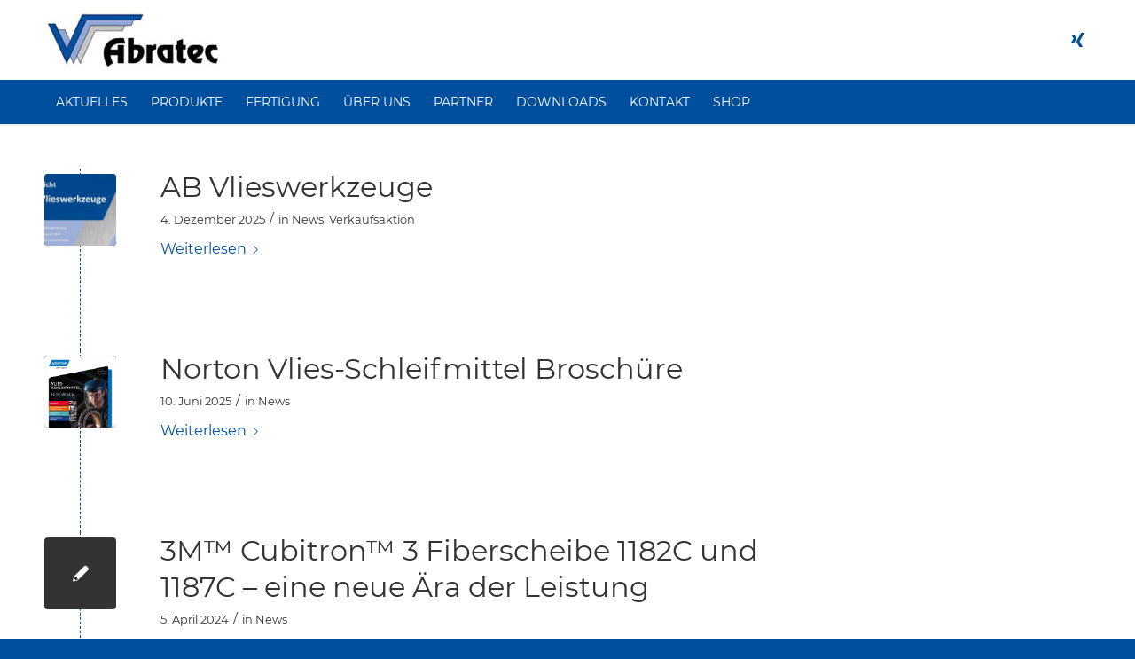

--- FILE ---
content_type: text/html; charset=UTF-8
request_url: http://wp.abratec.de/category/news/
body_size: 15832
content:
<!DOCTYPE html>
<html lang="de" prefix="og: https://ogp.me/ns#" class="html_stretched responsive av-preloader-disabled  html_header_top html_logo_left html_bottom_nav_header html_menu_left html_slim html_header_sticky html_header_shrinking_disabled html_mobile_menu_tablet html_header_searchicon_disabled html_content_align_center html_header_unstick_top_disabled html_header_stretch_disabled html_minimal_header html_minimal_header_shadow html_av-submenu-hidden html_av-submenu-display-click html_av-overlay-side html_av-overlay-side-minimal html_av-submenu-noclone html_entry_id_1220 av-cookies-no-cookie-consent av-no-preview av-default-lightbox html_text_menu_active av-mobile-menu-switch-default">
<head>
<meta charset="UTF-8" />


<!-- mobile setting -->
<meta name="viewport" content="width=device-width, initial-scale=1">

<!-- Scripts/CSS and wp_head hook -->

<!-- Suchmaschinen-Optimierung durch Rank Math PRO - https://rankmath.com/ -->
<title>News Archives | Abratec</title>
<meta name="robots" content="follow, noindex"/>
<meta property="og:locale" content="de_DE" />
<meta property="og:type" content="article" />
<meta property="og:title" content="News Archives | Abratec" />
<meta property="og:url" content="http://wp.abratec.de/category/news/" />
<meta property="og:site_name" content="Schleifen, polieren, entgraten" />
<meta name="twitter:card" content="summary_large_image" />
<meta name="twitter:title" content="News Archives | Abratec" />
<script type="application/ld+json" class="rank-math-schema">{"@context":"https://schema.org","@graph":[{"@type":"Organization","@id":"http://wp.abratec.de/#organization","name":"Abratec GmbH","url":"http://wp.abratec.de"},{"@type":"WebSite","@id":"http://wp.abratec.de/#website","url":"http://wp.abratec.de","name":"Schleifen, polieren, entgraten","publisher":{"@id":"http://wp.abratec.de/#organization"},"inLanguage":"de"},{"@type":"CollectionPage","@id":"http://wp.abratec.de/category/news/#webpage","url":"http://wp.abratec.de/category/news/","name":"News Archives | Abratec","isPartOf":{"@id":"http://wp.abratec.de/#website"},"inLanguage":"de"}]}</script>
<!-- /Rank Math WordPress SEO Plugin -->

<script type="text/javascript">
window._wpemojiSettings = {"baseUrl":"https:\/\/s.w.org\/images\/core\/emoji\/14.0.0\/72x72\/","ext":".png","svgUrl":"https:\/\/s.w.org\/images\/core\/emoji\/14.0.0\/svg\/","svgExt":".svg","source":{"concatemoji":"http:\/\/wp.abratec.de\/wp-includes\/js\/wp-emoji-release.min.js"}};
/*! This file is auto-generated */
!function(i,n){var o,s,e;function c(e){try{var t={supportTests:e,timestamp:(new Date).valueOf()};sessionStorage.setItem(o,JSON.stringify(t))}catch(e){}}function p(e,t,n){e.clearRect(0,0,e.canvas.width,e.canvas.height),e.fillText(t,0,0);var t=new Uint32Array(e.getImageData(0,0,e.canvas.width,e.canvas.height).data),r=(e.clearRect(0,0,e.canvas.width,e.canvas.height),e.fillText(n,0,0),new Uint32Array(e.getImageData(0,0,e.canvas.width,e.canvas.height).data));return t.every(function(e,t){return e===r[t]})}function u(e,t,n){switch(t){case"flag":return n(e,"\ud83c\udff3\ufe0f\u200d\u26a7\ufe0f","\ud83c\udff3\ufe0f\u200b\u26a7\ufe0f")?!1:!n(e,"\ud83c\uddfa\ud83c\uddf3","\ud83c\uddfa\u200b\ud83c\uddf3")&&!n(e,"\ud83c\udff4\udb40\udc67\udb40\udc62\udb40\udc65\udb40\udc6e\udb40\udc67\udb40\udc7f","\ud83c\udff4\u200b\udb40\udc67\u200b\udb40\udc62\u200b\udb40\udc65\u200b\udb40\udc6e\u200b\udb40\udc67\u200b\udb40\udc7f");case"emoji":return!n(e,"\ud83e\udef1\ud83c\udffb\u200d\ud83e\udef2\ud83c\udfff","\ud83e\udef1\ud83c\udffb\u200b\ud83e\udef2\ud83c\udfff")}return!1}function f(e,t,n){var r="undefined"!=typeof WorkerGlobalScope&&self instanceof WorkerGlobalScope?new OffscreenCanvas(300,150):i.createElement("canvas"),a=r.getContext("2d",{willReadFrequently:!0}),o=(a.textBaseline="top",a.font="600 32px Arial",{});return e.forEach(function(e){o[e]=t(a,e,n)}),o}function t(e){var t=i.createElement("script");t.src=e,t.defer=!0,i.head.appendChild(t)}"undefined"!=typeof Promise&&(o="wpEmojiSettingsSupports",s=["flag","emoji"],n.supports={everything:!0,everythingExceptFlag:!0},e=new Promise(function(e){i.addEventListener("DOMContentLoaded",e,{once:!0})}),new Promise(function(t){var n=function(){try{var e=JSON.parse(sessionStorage.getItem(o));if("object"==typeof e&&"number"==typeof e.timestamp&&(new Date).valueOf()<e.timestamp+604800&&"object"==typeof e.supportTests)return e.supportTests}catch(e){}return null}();if(!n){if("undefined"!=typeof Worker&&"undefined"!=typeof OffscreenCanvas&&"undefined"!=typeof URL&&URL.createObjectURL&&"undefined"!=typeof Blob)try{var e="postMessage("+f.toString()+"("+[JSON.stringify(s),u.toString(),p.toString()].join(",")+"));",r=new Blob([e],{type:"text/javascript"}),a=new Worker(URL.createObjectURL(r),{name:"wpTestEmojiSupports"});return void(a.onmessage=function(e){c(n=e.data),a.terminate(),t(n)})}catch(e){}c(n=f(s,u,p))}t(n)}).then(function(e){for(var t in e)n.supports[t]=e[t],n.supports.everything=n.supports.everything&&n.supports[t],"flag"!==t&&(n.supports.everythingExceptFlag=n.supports.everythingExceptFlag&&n.supports[t]);n.supports.everythingExceptFlag=n.supports.everythingExceptFlag&&!n.supports.flag,n.DOMReady=!1,n.readyCallback=function(){n.DOMReady=!0}}).then(function(){return e}).then(function(){var e;n.supports.everything||(n.readyCallback(),(e=n.source||{}).concatemoji?t(e.concatemoji):e.wpemoji&&e.twemoji&&(t(e.twemoji),t(e.wpemoji)))}))}((window,document),window._wpemojiSettings);
</script>
<style type="text/css">
img.wp-smiley,
img.emoji {
	display: inline !important;
	border: none !important;
	box-shadow: none !important;
	height: 1em !important;
	width: 1em !important;
	margin: 0 0.07em !important;
	vertical-align: -0.1em !important;
	background: none !important;
	padding: 0 !important;
}
</style>
	<link rel='stylesheet' id='wp-block-library-css' href='http://wp.abratec.de/wp-includes/css/dist/block-library/style.min.css' type='text/css' media='all' />
<style id='global-styles-inline-css' type='text/css'>
body{--wp--preset--color--black: #000000;--wp--preset--color--cyan-bluish-gray: #abb8c3;--wp--preset--color--white: #ffffff;--wp--preset--color--pale-pink: #f78da7;--wp--preset--color--vivid-red: #cf2e2e;--wp--preset--color--luminous-vivid-orange: #ff6900;--wp--preset--color--luminous-vivid-amber: #fcb900;--wp--preset--color--light-green-cyan: #7bdcb5;--wp--preset--color--vivid-green-cyan: #00d084;--wp--preset--color--pale-cyan-blue: #8ed1fc;--wp--preset--color--vivid-cyan-blue: #0693e3;--wp--preset--color--vivid-purple: #9b51e0;--wp--preset--color--metallic-red: #b02b2c;--wp--preset--color--maximum-yellow-red: #edae44;--wp--preset--color--yellow-sun: #eeee22;--wp--preset--color--palm-leaf: #83a846;--wp--preset--color--aero: #7bb0e7;--wp--preset--color--old-lavender: #745f7e;--wp--preset--color--steel-teal: #5f8789;--wp--preset--color--raspberry-pink: #d65799;--wp--preset--color--medium-turquoise: #4ecac2;--wp--preset--gradient--vivid-cyan-blue-to-vivid-purple: linear-gradient(135deg,rgba(6,147,227,1) 0%,rgb(155,81,224) 100%);--wp--preset--gradient--light-green-cyan-to-vivid-green-cyan: linear-gradient(135deg,rgb(122,220,180) 0%,rgb(0,208,130) 100%);--wp--preset--gradient--luminous-vivid-amber-to-luminous-vivid-orange: linear-gradient(135deg,rgba(252,185,0,1) 0%,rgba(255,105,0,1) 100%);--wp--preset--gradient--luminous-vivid-orange-to-vivid-red: linear-gradient(135deg,rgba(255,105,0,1) 0%,rgb(207,46,46) 100%);--wp--preset--gradient--very-light-gray-to-cyan-bluish-gray: linear-gradient(135deg,rgb(238,238,238) 0%,rgb(169,184,195) 100%);--wp--preset--gradient--cool-to-warm-spectrum: linear-gradient(135deg,rgb(74,234,220) 0%,rgb(151,120,209) 20%,rgb(207,42,186) 40%,rgb(238,44,130) 60%,rgb(251,105,98) 80%,rgb(254,248,76) 100%);--wp--preset--gradient--blush-light-purple: linear-gradient(135deg,rgb(255,206,236) 0%,rgb(152,150,240) 100%);--wp--preset--gradient--blush-bordeaux: linear-gradient(135deg,rgb(254,205,165) 0%,rgb(254,45,45) 50%,rgb(107,0,62) 100%);--wp--preset--gradient--luminous-dusk: linear-gradient(135deg,rgb(255,203,112) 0%,rgb(199,81,192) 50%,rgb(65,88,208) 100%);--wp--preset--gradient--pale-ocean: linear-gradient(135deg,rgb(255,245,203) 0%,rgb(182,227,212) 50%,rgb(51,167,181) 100%);--wp--preset--gradient--electric-grass: linear-gradient(135deg,rgb(202,248,128) 0%,rgb(113,206,126) 100%);--wp--preset--gradient--midnight: linear-gradient(135deg,rgb(2,3,129) 0%,rgb(40,116,252) 100%);--wp--preset--font-size--small: 1rem;--wp--preset--font-size--medium: 1.125rem;--wp--preset--font-size--large: 1.75rem;--wp--preset--font-size--x-large: clamp(1.75rem, 3vw, 2.25rem);--wp--preset--spacing--20: 0.44rem;--wp--preset--spacing--30: 0.67rem;--wp--preset--spacing--40: 1rem;--wp--preset--spacing--50: 1.5rem;--wp--preset--spacing--60: 2.25rem;--wp--preset--spacing--70: 3.38rem;--wp--preset--spacing--80: 5.06rem;--wp--preset--shadow--natural: 6px 6px 9px rgba(0, 0, 0, 0.2);--wp--preset--shadow--deep: 12px 12px 50px rgba(0, 0, 0, 0.4);--wp--preset--shadow--sharp: 6px 6px 0px rgba(0, 0, 0, 0.2);--wp--preset--shadow--outlined: 6px 6px 0px -3px rgba(255, 255, 255, 1), 6px 6px rgba(0, 0, 0, 1);--wp--preset--shadow--crisp: 6px 6px 0px rgba(0, 0, 0, 1);}body { margin: 0;--wp--style--global--content-size: 800px;--wp--style--global--wide-size: 1130px; }.wp-site-blocks > .alignleft { float: left; margin-right: 2em; }.wp-site-blocks > .alignright { float: right; margin-left: 2em; }.wp-site-blocks > .aligncenter { justify-content: center; margin-left: auto; margin-right: auto; }:where(.is-layout-flex){gap: 0.5em;}:where(.is-layout-grid){gap: 0.5em;}body .is-layout-flow > .alignleft{float: left;margin-inline-start: 0;margin-inline-end: 2em;}body .is-layout-flow > .alignright{float: right;margin-inline-start: 2em;margin-inline-end: 0;}body .is-layout-flow > .aligncenter{margin-left: auto !important;margin-right: auto !important;}body .is-layout-constrained > .alignleft{float: left;margin-inline-start: 0;margin-inline-end: 2em;}body .is-layout-constrained > .alignright{float: right;margin-inline-start: 2em;margin-inline-end: 0;}body .is-layout-constrained > .aligncenter{margin-left: auto !important;margin-right: auto !important;}body .is-layout-constrained > :where(:not(.alignleft):not(.alignright):not(.alignfull)){max-width: var(--wp--style--global--content-size);margin-left: auto !important;margin-right: auto !important;}body .is-layout-constrained > .alignwide{max-width: var(--wp--style--global--wide-size);}body .is-layout-flex{display: flex;}body .is-layout-flex{flex-wrap: wrap;align-items: center;}body .is-layout-flex > *{margin: 0;}body .is-layout-grid{display: grid;}body .is-layout-grid > *{margin: 0;}body{padding-top: 0px;padding-right: 0px;padding-bottom: 0px;padding-left: 0px;}a:where(:not(.wp-element-button)){text-decoration: underline;}.wp-element-button, .wp-block-button__link{background-color: #32373c;border-width: 0;color: #fff;font-family: inherit;font-size: inherit;line-height: inherit;padding: calc(0.667em + 2px) calc(1.333em + 2px);text-decoration: none;}.has-black-color{color: var(--wp--preset--color--black) !important;}.has-cyan-bluish-gray-color{color: var(--wp--preset--color--cyan-bluish-gray) !important;}.has-white-color{color: var(--wp--preset--color--white) !important;}.has-pale-pink-color{color: var(--wp--preset--color--pale-pink) !important;}.has-vivid-red-color{color: var(--wp--preset--color--vivid-red) !important;}.has-luminous-vivid-orange-color{color: var(--wp--preset--color--luminous-vivid-orange) !important;}.has-luminous-vivid-amber-color{color: var(--wp--preset--color--luminous-vivid-amber) !important;}.has-light-green-cyan-color{color: var(--wp--preset--color--light-green-cyan) !important;}.has-vivid-green-cyan-color{color: var(--wp--preset--color--vivid-green-cyan) !important;}.has-pale-cyan-blue-color{color: var(--wp--preset--color--pale-cyan-blue) !important;}.has-vivid-cyan-blue-color{color: var(--wp--preset--color--vivid-cyan-blue) !important;}.has-vivid-purple-color{color: var(--wp--preset--color--vivid-purple) !important;}.has-metallic-red-color{color: var(--wp--preset--color--metallic-red) !important;}.has-maximum-yellow-red-color{color: var(--wp--preset--color--maximum-yellow-red) !important;}.has-yellow-sun-color{color: var(--wp--preset--color--yellow-sun) !important;}.has-palm-leaf-color{color: var(--wp--preset--color--palm-leaf) !important;}.has-aero-color{color: var(--wp--preset--color--aero) !important;}.has-old-lavender-color{color: var(--wp--preset--color--old-lavender) !important;}.has-steel-teal-color{color: var(--wp--preset--color--steel-teal) !important;}.has-raspberry-pink-color{color: var(--wp--preset--color--raspberry-pink) !important;}.has-medium-turquoise-color{color: var(--wp--preset--color--medium-turquoise) !important;}.has-black-background-color{background-color: var(--wp--preset--color--black) !important;}.has-cyan-bluish-gray-background-color{background-color: var(--wp--preset--color--cyan-bluish-gray) !important;}.has-white-background-color{background-color: var(--wp--preset--color--white) !important;}.has-pale-pink-background-color{background-color: var(--wp--preset--color--pale-pink) !important;}.has-vivid-red-background-color{background-color: var(--wp--preset--color--vivid-red) !important;}.has-luminous-vivid-orange-background-color{background-color: var(--wp--preset--color--luminous-vivid-orange) !important;}.has-luminous-vivid-amber-background-color{background-color: var(--wp--preset--color--luminous-vivid-amber) !important;}.has-light-green-cyan-background-color{background-color: var(--wp--preset--color--light-green-cyan) !important;}.has-vivid-green-cyan-background-color{background-color: var(--wp--preset--color--vivid-green-cyan) !important;}.has-pale-cyan-blue-background-color{background-color: var(--wp--preset--color--pale-cyan-blue) !important;}.has-vivid-cyan-blue-background-color{background-color: var(--wp--preset--color--vivid-cyan-blue) !important;}.has-vivid-purple-background-color{background-color: var(--wp--preset--color--vivid-purple) !important;}.has-metallic-red-background-color{background-color: var(--wp--preset--color--metallic-red) !important;}.has-maximum-yellow-red-background-color{background-color: var(--wp--preset--color--maximum-yellow-red) !important;}.has-yellow-sun-background-color{background-color: var(--wp--preset--color--yellow-sun) !important;}.has-palm-leaf-background-color{background-color: var(--wp--preset--color--palm-leaf) !important;}.has-aero-background-color{background-color: var(--wp--preset--color--aero) !important;}.has-old-lavender-background-color{background-color: var(--wp--preset--color--old-lavender) !important;}.has-steel-teal-background-color{background-color: var(--wp--preset--color--steel-teal) !important;}.has-raspberry-pink-background-color{background-color: var(--wp--preset--color--raspberry-pink) !important;}.has-medium-turquoise-background-color{background-color: var(--wp--preset--color--medium-turquoise) !important;}.has-black-border-color{border-color: var(--wp--preset--color--black) !important;}.has-cyan-bluish-gray-border-color{border-color: var(--wp--preset--color--cyan-bluish-gray) !important;}.has-white-border-color{border-color: var(--wp--preset--color--white) !important;}.has-pale-pink-border-color{border-color: var(--wp--preset--color--pale-pink) !important;}.has-vivid-red-border-color{border-color: var(--wp--preset--color--vivid-red) !important;}.has-luminous-vivid-orange-border-color{border-color: var(--wp--preset--color--luminous-vivid-orange) !important;}.has-luminous-vivid-amber-border-color{border-color: var(--wp--preset--color--luminous-vivid-amber) !important;}.has-light-green-cyan-border-color{border-color: var(--wp--preset--color--light-green-cyan) !important;}.has-vivid-green-cyan-border-color{border-color: var(--wp--preset--color--vivid-green-cyan) !important;}.has-pale-cyan-blue-border-color{border-color: var(--wp--preset--color--pale-cyan-blue) !important;}.has-vivid-cyan-blue-border-color{border-color: var(--wp--preset--color--vivid-cyan-blue) !important;}.has-vivid-purple-border-color{border-color: var(--wp--preset--color--vivid-purple) !important;}.has-metallic-red-border-color{border-color: var(--wp--preset--color--metallic-red) !important;}.has-maximum-yellow-red-border-color{border-color: var(--wp--preset--color--maximum-yellow-red) !important;}.has-yellow-sun-border-color{border-color: var(--wp--preset--color--yellow-sun) !important;}.has-palm-leaf-border-color{border-color: var(--wp--preset--color--palm-leaf) !important;}.has-aero-border-color{border-color: var(--wp--preset--color--aero) !important;}.has-old-lavender-border-color{border-color: var(--wp--preset--color--old-lavender) !important;}.has-steel-teal-border-color{border-color: var(--wp--preset--color--steel-teal) !important;}.has-raspberry-pink-border-color{border-color: var(--wp--preset--color--raspberry-pink) !important;}.has-medium-turquoise-border-color{border-color: var(--wp--preset--color--medium-turquoise) !important;}.has-vivid-cyan-blue-to-vivid-purple-gradient-background{background: var(--wp--preset--gradient--vivid-cyan-blue-to-vivid-purple) !important;}.has-light-green-cyan-to-vivid-green-cyan-gradient-background{background: var(--wp--preset--gradient--light-green-cyan-to-vivid-green-cyan) !important;}.has-luminous-vivid-amber-to-luminous-vivid-orange-gradient-background{background: var(--wp--preset--gradient--luminous-vivid-amber-to-luminous-vivid-orange) !important;}.has-luminous-vivid-orange-to-vivid-red-gradient-background{background: var(--wp--preset--gradient--luminous-vivid-orange-to-vivid-red) !important;}.has-very-light-gray-to-cyan-bluish-gray-gradient-background{background: var(--wp--preset--gradient--very-light-gray-to-cyan-bluish-gray) !important;}.has-cool-to-warm-spectrum-gradient-background{background: var(--wp--preset--gradient--cool-to-warm-spectrum) !important;}.has-blush-light-purple-gradient-background{background: var(--wp--preset--gradient--blush-light-purple) !important;}.has-blush-bordeaux-gradient-background{background: var(--wp--preset--gradient--blush-bordeaux) !important;}.has-luminous-dusk-gradient-background{background: var(--wp--preset--gradient--luminous-dusk) !important;}.has-pale-ocean-gradient-background{background: var(--wp--preset--gradient--pale-ocean) !important;}.has-electric-grass-gradient-background{background: var(--wp--preset--gradient--electric-grass) !important;}.has-midnight-gradient-background{background: var(--wp--preset--gradient--midnight) !important;}.has-small-font-size{font-size: var(--wp--preset--font-size--small) !important;}.has-medium-font-size{font-size: var(--wp--preset--font-size--medium) !important;}.has-large-font-size{font-size: var(--wp--preset--font-size--large) !important;}.has-x-large-font-size{font-size: var(--wp--preset--font-size--x-large) !important;}
.wp-block-navigation a:where(:not(.wp-element-button)){color: inherit;}
:where(.wp-block-post-template.is-layout-flex){gap: 1.25em;}:where(.wp-block-post-template.is-layout-grid){gap: 1.25em;}
:where(.wp-block-columns.is-layout-flex){gap: 2em;}:where(.wp-block-columns.is-layout-grid){gap: 2em;}
.wp-block-pullquote{font-size: 1.5em;line-height: 1.6;}
</style>
<link rel='stylesheet' id='wpa-css-css' href='http://wp.abratec.de/dm-wp-content/plugins/honeypot/includes/css/wpa.css' type='text/css' media='all' />
<link rel='stylesheet' id='mediaelement-css' href='http://wp.abratec.de/wp-includes/js/mediaelement/mediaelementplayer-legacy.min.css' type='text/css' media='all' />
<link rel='stylesheet' id='wp-mediaelement-css' href='http://wp.abratec.de/wp-includes/js/mediaelement/wp-mediaelement.min.css' type='text/css' media='all' />
<link rel='stylesheet' id='avia-merged-styles-css' href='http://wp.abratec.de/dm-wp-content/uploads/dynamic_avia/avia-merged-styles-cbfa75aa5e04f827733dca8e12835af5---650046493974f.css' type='text/css' media='all' />
<link rel='stylesheet' id='avia-single-post-1220-css' href='http://wp.abratec.de/dm-wp-content/uploads/dynamic_avia/avia_posts_css/post-1220.css' type='text/css' media='all' />
<script type='text/javascript' src='http://wp.abratec.de/wp-includes/js/jquery/jquery.min.js' id='jquery-core-js'></script>
<script type='text/javascript' src='http://wp.abratec.de/wp-includes/js/jquery/jquery-migrate.min.js' id='jquery-migrate-js'></script>
<script type='text/javascript' src='http://wp.abratec.de/dm-wp-content/uploads/dynamic_avia/avia-head-scripts-2d35dc1f0ddb674ad90027fca872df78---6500464944e93.js' id='avia-head-scripts-js'></script>
<link rel="https://api.w.org/" href="http://wp.abratec.de/wp-json/" /><link rel="alternate" type="application/json" href="http://wp.abratec.de/wp-json/wp/v2/categories/2" /><link rel="profile" href="http://gmpg.org/xfn/11" />
<link rel="alternate" type="application/rss+xml" title="Abratec RSS2 Feed" href="http://wp.abratec.de/feed/" />
<link rel="pingback" href="http://wp.abratec.de/xmlrpc.php" />
<!--[if lt IE 9]><script src="http://wp.abratec.de/dm-wp-content/themes/enfold/js/html5shiv.js"></script><![endif]-->
<link rel="icon" href="/dm-wp-content/uploads/favicon-32x32-1.png" type="image/png">

<!-- To speed up the rendering and to display the site as fast as possible to the user we include some styles and scripts for above the fold content inline -->
<script type="text/javascript">'use strict';var avia_is_mobile=!1;if(/Android|webOS|iPhone|iPad|iPod|BlackBerry|IEMobile|Opera Mini/i.test(navigator.userAgent)&&'ontouchstart' in document.documentElement){avia_is_mobile=!0;document.documentElement.className+=' avia_mobile '}
else{document.documentElement.className+=' avia_desktop '};document.documentElement.className+=' js_active ';(function(){var e=['-webkit-','-moz-','-ms-',''],n='',o=!1,a=!1;for(var t in e){if(e[t]+'transform' in document.documentElement.style){o=!0;n=e[t]+'transform'};if(e[t]+'perspective' in document.documentElement.style){a=!0}};if(o){document.documentElement.className+=' avia_transform '};if(a){document.documentElement.className+=' avia_transform3d '};if(typeof document.getElementsByClassName=='function'&&typeof document.documentElement.getBoundingClientRect=='function'&&avia_is_mobile==!1){if(n&&window.innerHeight>0){setTimeout(function(){var e=0,o={},a=0,t=document.getElementsByClassName('av-parallax'),i=window.pageYOffset||document.documentElement.scrollTop;for(e=0;e<t.length;e++){t[e].style.top='0px';o=t[e].getBoundingClientRect();a=Math.ceil((window.innerHeight+i-o.top)*0.3);t[e].style[n]='translate(0px, '+a+'px)';t[e].style.top='auto';t[e].className+=' enabled-parallax '}},50)}}})();</script><style type="text/css">
		@font-face {font-family: 'entypo-fontello'; font-weight: normal; font-style: normal; font-display: auto;
		src: url('http://wp.abratec.de/dm-wp-content/themes/enfold/config-templatebuilder/avia-template-builder/assets/fonts/entypo-fontello.woff2') format('woff2'),
		url('http://wp.abratec.de/dm-wp-content/themes/enfold/config-templatebuilder/avia-template-builder/assets/fonts/entypo-fontello.woff') format('woff'),
		url('http://wp.abratec.de/dm-wp-content/themes/enfold/config-templatebuilder/avia-template-builder/assets/fonts/entypo-fontello.ttf') format('truetype'),
		url('http://wp.abratec.de/dm-wp-content/themes/enfold/config-templatebuilder/avia-template-builder/assets/fonts/entypo-fontello.svg#entypo-fontello') format('svg'),
		url('http://wp.abratec.de/dm-wp-content/themes/enfold/config-templatebuilder/avia-template-builder/assets/fonts/entypo-fontello.eot'),
		url('http://wp.abratec.de/dm-wp-content/themes/enfold/config-templatebuilder/avia-template-builder/assets/fonts/entypo-fontello.eot?#iefix') format('embedded-opentype');
		} #top .avia-font-entypo-fontello, body .avia-font-entypo-fontello, html body [data-av_iconfont='entypo-fontello']:before{ font-family: 'entypo-fontello'; }
		</style>
</head>

<body id="top" class="archive category category-news category-2 stretched no_sidebar_border rtl_columns av-curtain-numeric montserrat-custom montserrat  avia-responsive-images-support" itemscope="itemscope" itemtype="https://schema.org/WebPage" >

	
	<div id='wrap_all'>

	
<header id='header' class='all_colors header_color light_bg_color  av_header_top av_logo_left av_bottom_nav_header av_menu_left av_slim av_header_sticky av_header_shrinking_disabled av_header_stretch_disabled av_mobile_menu_tablet av_header_searchicon_disabled av_header_unstick_top_disabled av_minimal_header av_minimal_header_shadow av_header_border_disabled' data-av_shrink_factor='50' role="banner" itemscope="itemscope" itemtype="https://schema.org/WPHeader" >

		<div  id='header_main' class='container_wrap container_wrap_logo'>

        <div class='container av-logo-container'><div class='inner-container'><span class='logo avia-standard-logo'><a href='http://wp.abratec.de/' class='' aria-label='Abratec' ><img src="/dm-wp-content/uploads/abratec_logo.jpg" height="100" width="300" alt='Abratec' title='' /></a></span><ul class='noLightbox social_bookmarks icon_count_1'><li class='social_bookmarks_xing av-social-link-xing social_icon_1'><a target="_blank" aria-label="Link zu Xing" href='https://www.xing.com/pages/abratecgmbh' aria-hidden='false' data-av_icon='' data-av_iconfont='entypo-fontello' title='Xing' rel="noopener"><span class='avia_hidden_link_text'>Xing</span></a></li></ul></div></div><div id='header_main_alternate' class='container_wrap'><div class='container'><nav class='main_menu' data-selectname='Seite auswählen'  role="navigation" itemscope="itemscope" itemtype="https://schema.org/SiteNavigationElement" ><div class="avia-menu av-main-nav-wrap"><ul role="menu" class="menu av-main-nav" id="avia-menu"><li role="menuitem" id="menu-item-117" class="menu-item menu-item-type-post_type menu-item-object-page menu-item-has-children menu-item-top-level menu-item-top-level-1"><a href="/aktuelles/" itemprop="url" tabindex="0"><span class="avia-bullet"></span><span class="avia-menu-text">Aktuelles</span><span class="avia-menu-fx"><span class="avia-arrow-wrap"><span class="avia-arrow"></span></span></span></a>


<ul class="sub-menu">
	<li role="menuitem" id="menu-item-223" class="menu-item menu-item-type-post_type menu-item-object-page"><a href="/aktuelles/aktionen/" itemprop="url" tabindex="0"><span class="avia-bullet"></span><span class="avia-menu-text">Aktionen</span></a></li>
	<li role="menuitem" id="menu-item-222" class="menu-item menu-item-type-post_type menu-item-object-page"><a href="/aktuelles/neuheiten/" itemprop="url" tabindex="0"><span class="avia-bullet"></span><span class="avia-menu-text">Neuheiten</span></a></li>
	<li role="menuitem" id="menu-item-221" class="menu-item menu-item-type-post_type menu-item-object-page"><a href="/aktuelles/unternehmensnews/" itemprop="url" tabindex="0"><span class="avia-bullet"></span><span class="avia-menu-text">Unternehmensnews</span></a></li>
</ul>
</li>
<li role="menuitem" id="menu-item-431" class="menu-item menu-item-type-custom menu-item-object-custom menu-item-has-children menu-item-top-level menu-item-top-level-2"><a href="#" itemprop="url" tabindex="0"><span class="avia-bullet"></span><span class="avia-menu-text">Produkte</span><span class="avia-menu-fx"><span class="avia-arrow-wrap"><span class="avia-arrow"></span></span></span></a>


<ul class="sub-menu">
	<li role="menuitem" id="menu-item-109" class="menu-item menu-item-type-post_type menu-item-object-page"><a href="/produkte/schleifbaender/" itemprop="url" tabindex="0"><span class="avia-bullet"></span><span class="avia-menu-text">Schleifbänder</span></a></li>
	<li role="menuitem" id="menu-item-108" class="menu-item menu-item-type-post_type menu-item-object-page"><a href="/produkte/schaftwerkzeuge/" itemprop="url" tabindex="0"><span class="avia-bullet"></span><span class="avia-menu-text">Schaftwerkzeuge</span></a></li>
	<li role="menuitem" id="menu-item-107" class="menu-item menu-item-type-post_type menu-item-object-page"><a href="/produkte/maschinen-und-zubehoer/" itemprop="url" tabindex="0"><span class="avia-bullet"></span><span class="avia-menu-text">Maschinen und Zubehör</span></a></li>
	<li role="menuitem" id="menu-item-106" class="menu-item menu-item-type-post_type menu-item-object-page"><a href="/produkte/klettscheiben/" itemprop="url" tabindex="0"><span class="avia-bullet"></span><span class="avia-menu-text">Klettscheiben</span></a></li>
	<li role="menuitem" id="menu-item-105" class="menu-item menu-item-type-post_type menu-item-object-page"><a href="/produkte/winkelschleiferprodukte/" itemprop="url" tabindex="0"><span class="avia-bullet"></span><span class="avia-menu-text">Winkelschleiferprodukte</span></a></li>
	<li role="menuitem" id="menu-item-104" class="menu-item menu-item-type-post_type menu-item-object-page"><a href="/produkte/schleif-und-polierraeder/" itemprop="url" tabindex="0"><span class="avia-bullet"></span><span class="avia-menu-text">Schleif- und Polierräder</span></a></li>
	<li role="menuitem" id="menu-item-103" class="menu-item menu-item-type-post_type menu-item-object-page"><a href="/produkte/handwerkzeuge/" itemprop="url" tabindex="0"><span class="avia-bullet"></span><span class="avia-menu-text">Handwerkzeuge</span></a></li>
	<li role="menuitem" id="menu-item-181" class="menu-item menu-item-type-post_type menu-item-object-page"><a href="/produkte/individuelle-fertigung/" itemprop="url" tabindex="0"><span class="avia-bullet"></span><span class="avia-menu-text">Individuelle Fertigung</span></a></li>
</ul>
</li>
<li role="menuitem" id="menu-item-549" class="menu-item menu-item-type-custom menu-item-object-custom menu-item-has-children menu-item-top-level menu-item-top-level-3"><a href="#" itemprop="url" tabindex="0"><span class="avia-bullet"></span><span class="avia-menu-text">Fertigung</span><span class="avia-menu-fx"><span class="avia-arrow-wrap"><span class="avia-arrow"></span></span></span></a>


<ul class="sub-menu">
	<li role="menuitem" id="menu-item-548" class="menu-item menu-item-type-post_type menu-item-object-page"><a href="/fertigung/schleifband-vliesband-konfektion/" itemprop="url" tabindex="0"><span class="avia-bullet"></span><span class="avia-menu-text">Schleifband / Vliesband Konfektion</span></a></li>
	<li role="menuitem" id="menu-item-547" class="menu-item menu-item-type-post_type menu-item-object-page"><a href="/fertigung/kaschieren-laminieren-von-schleifwerkzeugen/" itemprop="url" tabindex="0"><span class="avia-bullet"></span><span class="avia-menu-text">Kaschieren / Laminieren von Schleifwerkzeugen</span></a></li>
	<li role="menuitem" id="menu-item-546" class="menu-item menu-item-type-post_type menu-item-object-page"><a href="/fertigung/stanzen/" itemprop="url" tabindex="0"><span class="avia-bullet"></span><span class="avia-menu-text">Stanzen</span></a></li>
	<li role="menuitem" id="menu-item-545" class="menu-item menu-item-type-post_type menu-item-object-page"><a href="/fertigung/herstellung-von-schnellwechselscheiben/" itemprop="url" tabindex="0"><span class="avia-bullet"></span><span class="avia-menu-text">Herstellung von Schnellwechselscheiben</span></a></li>
</ul>
</li>
<li role="menuitem" id="menu-item-589" class="menu-item menu-item-type-post_type menu-item-object-page menu-item-top-level menu-item-top-level-4"><a href="/580-2/" itemprop="url" tabindex="0"><span class="avia-bullet"></span><span class="avia-menu-text">Über uns</span><span class="avia-menu-fx"><span class="avia-arrow-wrap"><span class="avia-arrow"></span></span></span></a></li>
<li role="menuitem" id="menu-item-207" class="menu-item menu-item-type-post_type menu-item-object-page menu-item-top-level menu-item-top-level-5"><a href="/partner/" itemprop="url" tabindex="0"><span class="avia-bullet"></span><span class="avia-menu-text">Partner</span><span class="avia-menu-fx"><span class="avia-arrow-wrap"><span class="avia-arrow"></span></span></span></a></li>
<li role="menuitem" id="menu-item-211" class="menu-item menu-item-type-post_type menu-item-object-page menu-item-top-level menu-item-top-level-6"><a href="/downloads/" itemprop="url" tabindex="0"><span class="avia-bullet"></span><span class="avia-menu-text">Downloads</span><span class="avia-menu-fx"><span class="avia-arrow-wrap"><span class="avia-arrow"></span></span></span></a></li>
<li role="menuitem" id="menu-item-118" class="menu-item menu-item-type-post_type menu-item-object-page menu-item-top-level menu-item-top-level-7"><a href="/kontakt/" itemprop="url" tabindex="0"><span class="avia-bullet"></span><span class="avia-menu-text">Kontakt</span><span class="avia-menu-fx"><span class="avia-arrow-wrap"><span class="avia-arrow"></span></span></span></a></li>
<li role="menuitem" id="menu-item-129" class="menu-item menu-item-type-custom menu-item-object-custom menu-item-top-level menu-item-top-level-8"><a target="_blank" href="https://shop.abratec.de/" itemprop="url" tabindex="0" rel="noopener"><span class="avia-bullet"></span><span class="avia-menu-text">Shop</span><span class="avia-menu-fx"><span class="avia-arrow-wrap"><span class="avia-arrow"></span></span></span></a></li>
<li class="av-burger-menu-main menu-item-avia-special av-small-burger-icon" role="menuitem">
	        			<a href="#" aria-label="Menü" aria-hidden="false">
							<span class="av-hamburger av-hamburger--spin av-js-hamburger">
								<span class="av-hamburger-box">
						          <span class="av-hamburger-inner"></span>
						          <strong>Menü</strong>
								</span>
							</span>
							<span class="avia_hidden_link_text">Menü</span>
						</a>
	        		   </li></ul></div></nav></div> </div> 
		<!-- end container_wrap-->
		</div>
<div class="header_bg"></div>
<!-- end header -->
</header>

	<div id='main' class='all_colors' data-scroll-offset='88'>

	
		<div class='container_wrap container_wrap_first main_color sidebar_right'>

			<div class='container template-blog '>

				<main class='content av-content-small alpha units'  role="main" itemprop="mainContentOfPage" itemscope="itemscope" itemtype="https://schema.org/Blog" >

					<article class="post-entry post-entry-type-standard post-entry-1220 post-loop-1 post-parity-odd single-small with-slider post-1220 post type-post status-publish format-standard has-post-thumbnail hentry category-news category-verkaufsaktion"  itemscope="itemscope" itemtype="https://schema.org/BlogPosting" itemprop="blogPost" ><div class="blog-meta"><a href='/ab-vlieswerkzeuge/' class='small-preview'  title="Seite 1 Slider"   itemprop="image" itemscope="itemscope" itemtype="https://schema.org/ImageObject" ><img width="180" height="180" src="/dm-wp-content/uploads/Seite-1-Slider-180x180.jpg" class="wp-image-1246 avia-img-lazy-loading-1246 attachment-square size-square wp-post-image" alt="" decoding="async" srcset="http://wp.abratec.de/dm-wp-content/uploads/Seite-1-Slider-180x180.jpg 180w, http://wp.abratec.de/dm-wp-content/uploads/Seite-1-Slider-36x36.jpg 36w" sizes="(max-width: 180px) 100vw, 180px" /><span class="iconfont" aria-hidden='true' data-av_icon='' data-av_iconfont='entypo-fontello'></span></a></div><div class='entry-content-wrapper clearfix standard-content'><header class="entry-content-header"><h2 class='post-title entry-title '  itemprop="headline" ><a href="/ab-vlieswerkzeuge/" rel="bookmark" title="Permanenter Link zu: AB Vlieswerkzeuge">AB Vlieswerkzeuge<span class="post-format-icon minor-meta"></span></a></h2><span class="post-meta-infos"><time class="date-container minor-meta updated"  itemprop="datePublished" datetime="2025-12-04T12:47:12+01:00" >4. Dezember 2025</time><span class="text-sep">/</span><span class="blog-categories minor-meta">in <a href="/category/news/" rel="tag">News</a>, <a href="/category/verkaufsaktion/" rel="tag">Verkaufsaktion</a></span></span></header><div class="entry-content"  itemprop="text" ><div class="read-more-link"><a href="/ab-vlieswerkzeuge/" class="more-link">Weiterlesen<span class="more-link-arrow"></span></a></div>
</div><footer class="entry-footer"></footer><div class='post_delimiter'></div></div><div class="post_author_timeline"></div><span class='hidden'>
				<span class='av-structured-data'  itemprop="image" itemscope="itemscope" itemtype="https://schema.org/ImageObject" >
						<span itemprop='url'>/dm-wp-content/uploads/Seite-1-Slider.jpg</span>
						<span itemprop='height'>200</span>
						<span itemprop='width'>351</span>
				</span>
				<span class='av-structured-data'  itemprop="publisher" itemtype="https://schema.org/Organization" itemscope="itemscope" >
						<span itemprop='name'>Sabrina Peper</span>
						<span itemprop='logo' itemscope itemtype='https://schema.org/ImageObject'>
							<span itemprop='url'>/dm-wp-content/uploads/abratec_logo.jpg</span>
						</span>
				</span><span class='av-structured-data'  itemprop="author" itemscope="itemscope" itemtype="https://schema.org/Person" ><span itemprop='name'>Sabrina Peper</span></span><span class='av-structured-data'  itemprop="datePublished" datetime="2025-12-04T12:47:12+01:00" >2025-12-04 12:47:12</span><span class='av-structured-data'  itemprop="dateModified" itemtype="https://schema.org/dateModified" >2025-12-04 12:54:27</span><span class='av-structured-data'  itemprop="mainEntityOfPage" itemtype="https://schema.org/mainEntityOfPage" ><span itemprop='name'>AB Vlieswerkzeuge</span></span></span></article><article class="post-entry post-entry-type-standard post-entry-1162 post-loop-2 post-parity-even single-small with-slider post-1162 post type-post status-publish format-standard has-post-thumbnail hentry category-news"  itemscope="itemscope" itemtype="https://schema.org/BlogPosting" itemprop="blogPost" ><div class="blog-meta"><a href='/norton-vlies-schleifmittel-broschuere/' class='small-preview'  title="Broschüre Vliesschleifmittel Norton"   itemprop="image" itemscope="itemscope" itemtype="https://schema.org/ImageObject" ><img width="127" height="180" src="/dm-wp-content/uploads/Broschuere-Vliesschleifmittel-Norton-e1749541308813.jpg" class="wp-image-1177 avia-img-lazy-loading-1177 attachment-square size-square wp-post-image" alt="" decoding="async" /><span class="iconfont" aria-hidden='true' data-av_icon='' data-av_iconfont='entypo-fontello'></span></a></div><div class='entry-content-wrapper clearfix standard-content'><header class="entry-content-header"><h2 class='post-title entry-title '  itemprop="headline" ><a href="/norton-vlies-schleifmittel-broschuere/" rel="bookmark" title="Permanenter Link zu: Norton Vlies-Schleifmittel Broschüre">Norton Vlies-Schleifmittel Broschüre<span class="post-format-icon minor-meta"></span></a></h2><span class="post-meta-infos"><time class="date-container minor-meta updated"  itemprop="datePublished" datetime="2025-06-10T09:30:49+02:00" >10. Juni 2025</time><span class="text-sep">/</span><span class="blog-categories minor-meta">in <a href="/category/news/" rel="tag">News</a></span></span></header><div class="entry-content"  itemprop="text" ><div class="read-more-link"><a href="/norton-vlies-schleifmittel-broschuere/" class="more-link">Weiterlesen<span class="more-link-arrow"></span></a></div>
</div><footer class="entry-footer"></footer><div class='post_delimiter'></div></div><div class="post_author_timeline"></div><span class='hidden'>
				<span class='av-structured-data'  itemprop="image" itemscope="itemscope" itemtype="https://schema.org/ImageObject" >
						<span itemprop='url'>/dm-wp-content/uploads/Broschuere-Vliesschleifmittel-Norton-e1749541308813.jpg</span>
						<span itemprop='height'>339</span>
						<span itemprop='width'>240</span>
				</span>
				<span class='av-structured-data'  itemprop="publisher" itemtype="https://schema.org/Organization" itemscope="itemscope" >
						<span itemprop='name'>Sabrina Peper</span>
						<span itemprop='logo' itemscope itemtype='https://schema.org/ImageObject'>
							<span itemprop='url'>/dm-wp-content/uploads/abratec_logo.jpg</span>
						</span>
				</span><span class='av-structured-data'  itemprop="author" itemscope="itemscope" itemtype="https://schema.org/Person" ><span itemprop='name'>Sabrina Peper</span></span><span class='av-structured-data'  itemprop="datePublished" datetime="2025-06-10T09:30:49+02:00" >2025-06-10 09:30:49</span><span class='av-structured-data'  itemprop="dateModified" itemtype="https://schema.org/dateModified" >2025-06-10 09:42:02</span><span class='av-structured-data'  itemprop="mainEntityOfPage" itemtype="https://schema.org/mainEntityOfPage" ><span itemprop='name'>Norton Vlies-Schleifmittel Broschüre</span></span></span></article><article class="post-entry post-entry-type-standard post-entry-841 post-loop-3 post-parity-odd single-small  post-841 post type-post status-publish format-standard hentry category-news"  itemscope="itemscope" itemtype="https://schema.org/BlogPosting" itemprop="blogPost" ><div class="blog-meta"><a href='/3m-cubitron-3-fiberscheibe-1182c-und-1187c-eine-neue-aera-der-leistung/' class='small-preview'  title="3M™ Cubitron™ 3 Fiberscheibe 1182C und 1187C - eine neue Ära der Leistung"   itemprop="image" itemscope="itemscope" itemtype="https://schema.org/ImageObject" ><span class="iconfont" aria-hidden='true' data-av_icon='' data-av_iconfont='entypo-fontello'></span></a></div><div class='entry-content-wrapper clearfix standard-content'><header class="entry-content-header"><h2 class='post-title entry-title '  itemprop="headline" ><a href="/3m-cubitron-3-fiberscheibe-1182c-und-1187c-eine-neue-aera-der-leistung/" rel="bookmark" title="Permanenter Link zu: 3M™ Cubitron™ 3 Fiberscheibe 1182C und 1187C &#8211; eine neue Ära der Leistung">3M™ Cubitron™ 3 Fiberscheibe 1182C und 1187C &#8211; eine neue Ära der Leistung<span class="post-format-icon minor-meta"></span></a></h2><span class="post-meta-infos"><time class="date-container minor-meta updated"  itemprop="datePublished" datetime="2024-04-05T10:42:26+02:00" >5. April 2024</time><span class="text-sep">/</span><span class="blog-categories minor-meta">in <a href="/category/news/" rel="tag">News</a></span></span></header><div class="entry-content"  itemprop="text" ><div class="read-more-link"><a href="/3m-cubitron-3-fiberscheibe-1182c-und-1187c-eine-neue-aera-der-leistung/" class="more-link">Weiterlesen<span class="more-link-arrow"></span></a></div>
</div><footer class="entry-footer"></footer><div class='post_delimiter'></div></div><div class="post_author_timeline"></div><span class='hidden'>
				<span class='av-structured-data'  itemprop="image" itemscope="itemscope" itemtype="https://schema.org/ImageObject" >
						<span itemprop='url'>/dm-wp-content/uploads/abratec_logo.jpg</span>
						<span itemprop='height'>0</span>
						<span itemprop='width'>0</span>
				</span>
				<span class='av-structured-data'  itemprop="publisher" itemtype="https://schema.org/Organization" itemscope="itemscope" >
						<span itemprop='name'>Sabrina Peper</span>
						<span itemprop='logo' itemscope itemtype='https://schema.org/ImageObject'>
							<span itemprop='url'>/dm-wp-content/uploads/abratec_logo.jpg</span>
						</span>
				</span><span class='av-structured-data'  itemprop="author" itemscope="itemscope" itemtype="https://schema.org/Person" ><span itemprop='name'>Sabrina Peper</span></span><span class='av-structured-data'  itemprop="datePublished" datetime="2024-04-05T10:42:26+02:00" >2024-04-05 10:42:26</span><span class='av-structured-data'  itemprop="dateModified" itemtype="https://schema.org/dateModified" >2024-04-05 10:42:26</span><span class='av-structured-data'  itemprop="mainEntityOfPage" itemtype="https://schema.org/mainEntityOfPage" ><span itemprop='name'>3M™ Cubitron™ 3 Fiberscheibe 1182C und 1187C &#8211; eine neue Ära der Leistung</span></span></span></article><article class="post-entry post-entry-type-standard post-entry-787 post-loop-4 post-parity-even single-small with-slider post-787 post type-post status-publish format-standard has-post-thumbnail hentry category-news"  itemscope="itemscope" itemtype="https://schema.org/BlogPosting" itemprop="blogPost" ><div class="blog-meta"><a href='/zertifiziert-nach-din-en-iso-9001/' class='small-preview'  title="0123019_Siegel 9001"   itemprop="image" itemscope="itemscope" itemtype="https://schema.org/ImageObject" ><img width="180" height="180" src="/dm-wp-content/uploads/0123019_Siegel-9001-180x180.jpg" class="wp-image-786 avia-img-lazy-loading-786 attachment-square size-square wp-post-image" alt="" decoding="async" srcset="http://wp.abratec.de/dm-wp-content/uploads/0123019_Siegel-9001-180x180.jpg 180w, http://wp.abratec.de/dm-wp-content/uploads/0123019_Siegel-9001-80x80.jpg 80w, http://wp.abratec.de/dm-wp-content/uploads/0123019_Siegel-9001-36x36.jpg 36w" sizes="(max-width: 180px) 100vw, 180px" /><span class="iconfont" aria-hidden='true' data-av_icon='' data-av_iconfont='entypo-fontello'></span></a></div><div class='entry-content-wrapper clearfix standard-content'><header class="entry-content-header"><h2 class='post-title entry-title '  itemprop="headline" ><a href="/zertifiziert-nach-din-en-iso-9001/" rel="bookmark" title="Permanenter Link zu: Zertifiziert nach DIN EN ISO 9001">Zertifiziert nach DIN EN ISO 9001<span class="post-format-icon minor-meta"></span></a></h2><span class="post-meta-infos"><time class="date-container minor-meta updated"  itemprop="datePublished" datetime="2023-07-28T11:58:50+02:00" >28. Juli 2023</time><span class="text-sep">/</span><span class="blog-categories minor-meta">in <a href="/category/news/" rel="tag">News</a></span></span></header><div class="entry-content"  itemprop="text" ><div class="read-more-link"><a href="/zertifiziert-nach-din-en-iso-9001/" class="more-link">Weiterlesen<span class="more-link-arrow"></span></a></div>
</div><footer class="entry-footer"></footer><div class='post_delimiter'></div></div><div class="post_author_timeline"></div><span class='hidden'>
				<span class='av-structured-data'  itemprop="image" itemscope="itemscope" itemtype="https://schema.org/ImageObject" >
						<span itemprop='url'>/dm-wp-content/uploads/0123019_Siegel-9001.jpg</span>
						<span itemprop='height'>1539</span>
						<span itemprop='width'>1567</span>
				</span>
				<span class='av-structured-data'  itemprop="publisher" itemtype="https://schema.org/Organization" itemscope="itemscope" >
						<span itemprop='name'>Sabrina Peper</span>
						<span itemprop='logo' itemscope itemtype='https://schema.org/ImageObject'>
							<span itemprop='url'>/dm-wp-content/uploads/abratec_logo.jpg</span>
						</span>
				</span><span class='av-structured-data'  itemprop="author" itemscope="itemscope" itemtype="https://schema.org/Person" ><span itemprop='name'>Sabrina Peper</span></span><span class='av-structured-data'  itemprop="datePublished" datetime="2023-07-28T11:58:50+02:00" >2023-07-28 11:58:50</span><span class='av-structured-data'  itemprop="dateModified" itemtype="https://schema.org/dateModified" >2023-07-28 11:58:50</span><span class='av-structured-data'  itemprop="mainEntityOfPage" itemtype="https://schema.org/mainEntityOfPage" ><span itemprop='name'>Zertifiziert nach DIN EN ISO 9001</span></span></span></article><article class="post-entry post-entry-type-standard post-entry-746 post-loop-5 post-parity-odd single-small  post-746 post type-post status-publish format-standard hentry category-news category-produktnews"  itemscope="itemscope" itemtype="https://schema.org/BlogPosting" itemprop="blogPost" ><div class="blog-meta"><a href='/produktuebersicht-2023-online/' class='small-preview'  title="Produktübersicht 2023 - online"   itemprop="image" itemscope="itemscope" itemtype="https://schema.org/ImageObject" ><span class="iconfont" aria-hidden='true' data-av_icon='' data-av_iconfont='entypo-fontello'></span></a></div><div class='entry-content-wrapper clearfix standard-content'><header class="entry-content-header"><h2 class='post-title entry-title '  itemprop="headline" ><a href="/produktuebersicht-2023-online/" rel="bookmark" title="Permanenter Link zu: Produktübersicht 2023 &#8211; online">Produktübersicht 2023 &#8211; online<span class="post-format-icon minor-meta"></span></a></h2><span class="post-meta-infos"><time class="date-container minor-meta updated"  itemprop="datePublished" datetime="2023-06-12T13:30:26+02:00" >12. Juni 2023</time><span class="text-sep">/</span><span class="blog-categories minor-meta">in <a href="/category/news/" rel="tag">News</a>, <a href="/category/produktnews/" rel="tag">Produktnews</a></span></span></header><div class="entry-content"  itemprop="text" ><div class="read-more-link"><a href="/produktuebersicht-2023-online/" class="more-link">Weiterlesen<span class="more-link-arrow"></span></a></div>
</div><footer class="entry-footer"></footer><div class='post_delimiter'></div></div><div class="post_author_timeline"></div><span class='hidden'>
				<span class='av-structured-data'  itemprop="image" itemscope="itemscope" itemtype="https://schema.org/ImageObject" >
						<span itemprop='url'>/dm-wp-content/uploads/abratec_logo.jpg</span>
						<span itemprop='height'>0</span>
						<span itemprop='width'>0</span>
				</span>
				<span class='av-structured-data'  itemprop="publisher" itemtype="https://schema.org/Organization" itemscope="itemscope" >
						<span itemprop='name'>Sabrina Peper</span>
						<span itemprop='logo' itemscope itemtype='https://schema.org/ImageObject'>
							<span itemprop='url'>/dm-wp-content/uploads/abratec_logo.jpg</span>
						</span>
				</span><span class='av-structured-data'  itemprop="author" itemscope="itemscope" itemtype="https://schema.org/Person" ><span itemprop='name'>Sabrina Peper</span></span><span class='av-structured-data'  itemprop="datePublished" datetime="2023-06-12T13:30:26+02:00" >2023-06-12 13:30:26</span><span class='av-structured-data'  itemprop="dateModified" itemtype="https://schema.org/dateModified" >2023-06-29 11:03:22</span><span class='av-structured-data'  itemprop="mainEntityOfPage" itemtype="https://schema.org/mainEntityOfPage" ><span itemprop='name'>Produktübersicht 2023 &#8211; online</span></span></span></article><article class="post-entry post-entry-type-standard post-entry-705 post-loop-6 post-parity-even single-small  post-705 post type-post status-publish format-standard hentry category-news category-produktnews"  itemscope="itemscope" itemtype="https://schema.org/BlogPosting" itemprop="blogPost" ><div class="blog-meta"><a href='/3m-produktkatalog-schleifsysteme-2023/' class='small-preview'  title="3M™ Produktkatalog Schleifsysteme 2023"   itemprop="image" itemscope="itemscope" itemtype="https://schema.org/ImageObject" ><span class="iconfont" aria-hidden='true' data-av_icon='' data-av_iconfont='entypo-fontello'></span></a></div><div class='entry-content-wrapper clearfix standard-content'><header class="entry-content-header"><h2 class='post-title entry-title '  itemprop="headline" ><a href="/3m-produktkatalog-schleifsysteme-2023/" rel="bookmark" title="Permanenter Link zu: 3M™ Produktkatalog Schleifsysteme 2023">3M™ Produktkatalog Schleifsysteme 2023<span class="post-format-icon minor-meta"></span></a></h2><span class="post-meta-infos"><time class="date-container minor-meta updated"  itemprop="datePublished" datetime="2023-05-19T11:23:20+02:00" >19. Mai 2023</time><span class="text-sep">/</span><span class="blog-categories minor-meta">in <a href="/category/news/" rel="tag">News</a>, <a href="/category/produktnews/" rel="tag">Produktnews</a></span></span></header><div class="entry-content"  itemprop="text" ><div class="read-more-link"><a href="/3m-produktkatalog-schleifsysteme-2023/" class="more-link">Weiterlesen<span class="more-link-arrow"></span></a></div>
</div><footer class="entry-footer"></footer><div class='post_delimiter'></div></div><div class="post_author_timeline"></div><span class='hidden'>
				<span class='av-structured-data'  itemprop="image" itemscope="itemscope" itemtype="https://schema.org/ImageObject" >
						<span itemprop='url'>/dm-wp-content/uploads/abratec_logo.jpg</span>
						<span itemprop='height'>0</span>
						<span itemprop='width'>0</span>
				</span>
				<span class='av-structured-data'  itemprop="publisher" itemtype="https://schema.org/Organization" itemscope="itemscope" >
						<span itemprop='name'>Sabrina Peper</span>
						<span itemprop='logo' itemscope itemtype='https://schema.org/ImageObject'>
							<span itemprop='url'>/dm-wp-content/uploads/abratec_logo.jpg</span>
						</span>
				</span><span class='av-structured-data'  itemprop="author" itemscope="itemscope" itemtype="https://schema.org/Person" ><span itemprop='name'>Sabrina Peper</span></span><span class='av-structured-data'  itemprop="datePublished" datetime="2023-05-19T11:23:20+02:00" >2023-05-19 11:23:20</span><span class='av-structured-data'  itemprop="dateModified" itemtype="https://schema.org/dateModified" >2023-05-19 11:28:07</span><span class='av-structured-data'  itemprop="mainEntityOfPage" itemtype="https://schema.org/mainEntityOfPage" ><span itemprop='name'>3M™ Produktkatalog Schleifsysteme 2023</span></span></span></article><article class="post-entry post-entry-type-standard post-entry-670 post-loop-7 post-parity-odd single-small  post-670 post type-post status-publish format-standard hentry category-news"  itemscope="itemscope" itemtype="https://schema.org/BlogPosting" itemprop="blogPost" ><div class="blog-meta"><a href='/wichtiger-hinweis-3m-versaflo-anstosskappen-und-helme/' class='small-preview'  title="Wichtiger Hinweis - 3M™ Versaflo™ Anstoßkappen und Helme"   itemprop="image" itemscope="itemscope" itemtype="https://schema.org/ImageObject" ><span class="iconfont" aria-hidden='true' data-av_icon='' data-av_iconfont='entypo-fontello'></span></a></div><div class='entry-content-wrapper clearfix standard-content'><header class="entry-content-header"><h2 class='post-title entry-title '  itemprop="headline" ><a href="/wichtiger-hinweis-3m-versaflo-anstosskappen-und-helme/" rel="bookmark" title="Permanenter Link zu: Wichtiger Hinweis &#8211; 3M™ Versaflo™ Anstoßkappen und Helme">Wichtiger Hinweis &#8211; 3M™ Versaflo™ Anstoßkappen und Helme<span class="post-format-icon minor-meta"></span></a></h2><span class="post-meta-infos"><time class="date-container minor-meta updated"  itemprop="datePublished" datetime="2023-03-31T09:31:22+02:00" >31. März 2023</time><span class="text-sep">/</span><span class="blog-categories minor-meta">in <a href="/category/news/" rel="tag">News</a></span></span></header><div class="entry-content"  itemprop="text" ><div class="read-more-link"><a href="/wichtiger-hinweis-3m-versaflo-anstosskappen-und-helme/" class="more-link">Weiterlesen<span class="more-link-arrow"></span></a></div>
</div><footer class="entry-footer"></footer><div class='post_delimiter'></div></div><div class="post_author_timeline"></div><span class='hidden'>
				<span class='av-structured-data'  itemprop="image" itemscope="itemscope" itemtype="https://schema.org/ImageObject" >
						<span itemprop='url'>/dm-wp-content/uploads/abratec_logo.jpg</span>
						<span itemprop='height'>0</span>
						<span itemprop='width'>0</span>
				</span>
				<span class='av-structured-data'  itemprop="publisher" itemtype="https://schema.org/Organization" itemscope="itemscope" >
						<span itemprop='name'>Sabrina Peper</span>
						<span itemprop='logo' itemscope itemtype='https://schema.org/ImageObject'>
							<span itemprop='url'>/dm-wp-content/uploads/abratec_logo.jpg</span>
						</span>
				</span><span class='av-structured-data'  itemprop="author" itemscope="itemscope" itemtype="https://schema.org/Person" ><span itemprop='name'>Sabrina Peper</span></span><span class='av-structured-data'  itemprop="datePublished" datetime="2023-03-31T09:31:22+02:00" >2023-03-31 09:31:22</span><span class='av-structured-data'  itemprop="dateModified" itemtype="https://schema.org/dateModified" >2023-03-31 09:31:22</span><span class='av-structured-data'  itemprop="mainEntityOfPage" itemtype="https://schema.org/mainEntityOfPage" ><span itemprop='name'>Wichtiger Hinweis &#8211; 3M™ Versaflo™ Anstoßkappen und Helme</span></span></span></article><article class="post-entry post-entry-type-standard post-entry-463 post-loop-8 post-parity-even single-small  post-463 post type-post status-publish format-standard hentry category-news"  itemscope="itemscope" itemtype="https://schema.org/BlogPosting" itemprop="blogPost" ><div class="blog-meta"><a href='/wir-bilden-aus/' class='small-preview'  title="Wir bilden aus!"   itemprop="image" itemscope="itemscope" itemtype="https://schema.org/ImageObject" ><span class="iconfont" aria-hidden='true' data-av_icon='' data-av_iconfont='entypo-fontello'></span></a></div><div class='entry-content-wrapper clearfix standard-content'><header class="entry-content-header"><h2 class='post-title entry-title '  itemprop="headline" ><a href="/wir-bilden-aus/" rel="bookmark" title="Permanenter Link zu: Wir bilden aus!">Wir bilden aus!<span class="post-format-icon minor-meta"></span></a></h2><span class="post-meta-infos"><time class="date-container minor-meta updated"  itemprop="datePublished" datetime="2022-09-01T14:40:42+02:00" >1. September 2022</time><span class="text-sep">/</span><span class="blog-categories minor-meta">in <a href="/category/news/" rel="tag">News</a></span></span></header><div class="entry-content"  itemprop="text" ><p>Wir sind stolz, ab diesem Jahr ein Ausbildungsbetrieb zu sein und möchten Ihnen unsere zwei neuen Auszubildenden gerne vorstellen.  <a href="/wir-bilden-aus/" class="more-link">Weiterlesen<span class="more-link-arrow"></span></a></p>
</div><footer class="entry-footer"></footer><div class='post_delimiter'></div></div><div class="post_author_timeline"></div><span class='hidden'>
				<span class='av-structured-data'  itemprop="image" itemscope="itemscope" itemtype="https://schema.org/ImageObject" >
						<span itemprop='url'>/dm-wp-content/uploads/abratec_logo.jpg</span>
						<span itemprop='height'>0</span>
						<span itemprop='width'>0</span>
				</span>
				<span class='av-structured-data'  itemprop="publisher" itemtype="https://schema.org/Organization" itemscope="itemscope" >
						<span itemprop='name'>admin_wpdm</span>
						<span itemprop='logo' itemscope itemtype='https://schema.org/ImageObject'>
							<span itemprop='url'>/dm-wp-content/uploads/abratec_logo.jpg</span>
						</span>
				</span><span class='av-structured-data'  itemprop="author" itemscope="itemscope" itemtype="https://schema.org/Person" ><span itemprop='name'>admin_wpdm</span></span><span class='av-structured-data'  itemprop="datePublished" datetime="2022-09-01T14:40:42+02:00" >2022-09-01 14:40:42</span><span class='av-structured-data'  itemprop="dateModified" itemtype="https://schema.org/dateModified" >2022-09-06 12:54:36</span><span class='av-structured-data'  itemprop="mainEntityOfPage" itemtype="https://schema.org/mainEntityOfPage" ><span itemprop='name'>Wir bilden aus!</span></span></span></article><article class="post-entry post-entry-type-standard post-entry-460 post-loop-9 post-parity-odd single-small  post-460 post type-post status-publish format-standard hentry category-news"  itemscope="itemscope" itemtype="https://schema.org/BlogPosting" itemprop="blogPost" ><div class="blog-meta"><a href='/abratec-goes-green-here-comes-the-sun/' class='small-preview'  title="Abratec goes „Green“ – Here comes the sun"   itemprop="image" itemscope="itemscope" itemtype="https://schema.org/ImageObject" ><span class="iconfont" aria-hidden='true' data-av_icon='' data-av_iconfont='entypo-fontello'></span></a></div><div class='entry-content-wrapper clearfix standard-content'><header class="entry-content-header"><h2 class='post-title entry-title '  itemprop="headline" ><a href="/abratec-goes-green-here-comes-the-sun/" rel="bookmark" title="Permanenter Link zu: Abratec goes „Green“ – Here comes the sun">Abratec goes „Green“ – Here comes the sun<span class="post-format-icon minor-meta"></span></a></h2><span class="post-meta-infos"><time class="date-container minor-meta updated"  itemprop="datePublished" datetime="2022-08-12T14:39:58+02:00" >12. August 2022</time><span class="text-sep">/</span><span class="blog-categories minor-meta">in <a href="/category/news/" rel="tag">News</a></span></span></header><div class="entry-content"  itemprop="text" ><div class="read-more-link"><a href="/abratec-goes-green-here-comes-the-sun/" class="more-link">Weiterlesen<span class="more-link-arrow"></span></a></div>
</div><footer class="entry-footer"></footer><div class='post_delimiter'></div></div><div class="post_author_timeline"></div><span class='hidden'>
				<span class='av-structured-data'  itemprop="image" itemscope="itemscope" itemtype="https://schema.org/ImageObject" >
						<span itemprop='url'>/dm-wp-content/uploads/abratec_logo.jpg</span>
						<span itemprop='height'>0</span>
						<span itemprop='width'>0</span>
				</span>
				<span class='av-structured-data'  itemprop="publisher" itemtype="https://schema.org/Organization" itemscope="itemscope" >
						<span itemprop='name'>admin_wpdm</span>
						<span itemprop='logo' itemscope itemtype='https://schema.org/ImageObject'>
							<span itemprop='url'>/dm-wp-content/uploads/abratec_logo.jpg</span>
						</span>
				</span><span class='av-structured-data'  itemprop="author" itemscope="itemscope" itemtype="https://schema.org/Person" ><span itemprop='name'>admin_wpdm</span></span><span class='av-structured-data'  itemprop="datePublished" datetime="2022-08-12T14:39:58+02:00" >2022-08-12 14:39:58</span><span class='av-structured-data'  itemprop="dateModified" itemtype="https://schema.org/dateModified" >2023-01-17 16:33:46</span><span class='av-structured-data'  itemprop="mainEntityOfPage" itemtype="https://schema.org/mainEntityOfPage" ><span itemprop='name'>Abratec goes „Green“ – Here comes the sun</span></span></span></article><article class="post-entry post-entry-type-standard post-entry-454 post-loop-10 post-parity-even post-entry-last single-small  post-454 post type-post status-publish format-standard hentry category-news"  itemscope="itemscope" itemtype="https://schema.org/BlogPosting" itemprop="blogPost" ><div class="blog-meta"><a href='/neuer-aussendienstmitarbeiter-fuer-sie-vor-ort-alexander-dams/' class='small-preview'  title="Neuer Außendienstmitarbeiter für Sie vor Ort – Alexander Dams"   itemprop="image" itemscope="itemscope" itemtype="https://schema.org/ImageObject" ><span class="iconfont" aria-hidden='true' data-av_icon='' data-av_iconfont='entypo-fontello'></span></a></div><div class='entry-content-wrapper clearfix standard-content'><header class="entry-content-header"><h2 class='post-title entry-title '  itemprop="headline" ><a href="/neuer-aussendienstmitarbeiter-fuer-sie-vor-ort-alexander-dams/" rel="bookmark" title="Permanenter Link zu: Neuer Außendienstmitarbeiter für Sie vor Ort – Alexander Dams">Neuer Außendienstmitarbeiter für Sie vor Ort – Alexander Dams<span class="post-format-icon minor-meta"></span></a></h2><span class="post-meta-infos"><time class="date-container minor-meta updated"  itemprop="datePublished" datetime="2022-08-01T14:38:11+02:00" >1. August 2022</time><span class="text-sep">/</span><span class="blog-categories minor-meta">in <a href="/category/news/" rel="tag">News</a></span></span></header><div class="entry-content"  itemprop="text" ><p>Wir freuen uns Herrn Alexander Dams in unserem Team begrüßen zu dürfen. Herr Dams verfügt über eine langjährige Erfahrung im Umgang mit Schleifwerkzeugen. Durch seine langjährige Außendiensttätigkeit und Vorführung von 3M Schleifwerkzeugen beim Kunden und im 3M CAT Center ist er Ihr neuer Ansprechpartner für Schleifwerkzeuge.<br />
Herr Dams übernimmt das Verkaufsgebiet von Herrn Antonio Chilelli, der unser Unternehmen auf seinen Wunsch hin im Sommer verlassen hat.</p>
</div><footer class="entry-footer"></footer><div class='post_delimiter'></div></div><div class="post_author_timeline"></div><span class='hidden'>
				<span class='av-structured-data'  itemprop="image" itemscope="itemscope" itemtype="https://schema.org/ImageObject" >
						<span itemprop='url'>/dm-wp-content/uploads/abratec_logo.jpg</span>
						<span itemprop='height'>0</span>
						<span itemprop='width'>0</span>
				</span>
				<span class='av-structured-data'  itemprop="publisher" itemtype="https://schema.org/Organization" itemscope="itemscope" >
						<span itemprop='name'>admin_wpdm</span>
						<span itemprop='logo' itemscope itemtype='https://schema.org/ImageObject'>
							<span itemprop='url'>/dm-wp-content/uploads/abratec_logo.jpg</span>
						</span>
				</span><span class='av-structured-data'  itemprop="author" itemscope="itemscope" itemtype="https://schema.org/Person" ><span itemprop='name'>admin_wpdm</span></span><span class='av-structured-data'  itemprop="datePublished" datetime="2022-08-01T14:38:11+02:00" >2022-08-01 14:38:11</span><span class='av-structured-data'  itemprop="dateModified" itemtype="https://schema.org/dateModified" >2022-09-06 12:58:01</span><span class='av-structured-data'  itemprop="mainEntityOfPage" itemtype="https://schema.org/mainEntityOfPage" ><span itemprop='name'>Neuer Außendienstmitarbeiter für Sie vor Ort – Alexander Dams</span></span></span></article><div class='single-small'></div>
				<!--end content-->
				</main>

				<aside class='sidebar sidebar_right   alpha units'  role="complementary" itemscope="itemscope" itemtype="https://schema.org/WPSideBar" ><div class="inner_sidebar extralight-border"><section class="widget widget_pages"><h3 class='widgettitle'>Seiten</h3><ul><li class="page_item page-item-212"><a href="/aktuelles/aktionen/">Aktionen</a></li>
<li class="page_item page-item-72 page_item_has_children"><a href="/aktuelles/">Aktuelles</a></li>
<li class="page_item page-item-23"><a href="/datenschutz/">Datenschutz</a></li>
<li class="page_item page-item-208"><a href="/downloads/">Downloads</a></li>
<li class="page_item page-item-519 page_item_has_children"><a href="/fertigung/">Fertigung</a></li>
<li class="page_item page-item-99"><a href="/produkte/handwerkzeuge/">Handwerkzeuge</a></li>
<li class="page_item page-item-536"><a href="/fertigung/herstellung-von-schnellwechselscheiben/">Herstellung von Schnellwechselscheiben</a></li>
<li class="page_item page-item-20"><a href="/impressum/">Impressum</a></li>
<li class="page_item page-item-178"><a href="/produkte/individuelle-fertigung/">Individuelle Fertigung</a></li>
<li class="page_item page-item-530"><a href="/fertigung/kaschieren-laminieren-von-schleifwerkzeugen/">Kaschieren / Laminieren von Schleifwerkzeugen</a></li>
<li class="page_item page-item-90"><a href="/produkte/klettscheiben/">Klettscheiben</a></li>
<li class="page_item page-item-26"><a href="/kontakt/">Kontakt</a></li>
<li class="page_item page-item-87"><a href="/produkte/maschinen-und-zubehoer/">Maschinen und Zubehör</a></li>
<li class="page_item page-item-215"><a href="/aktuelles/neuheiten/">Neuheiten</a></li>
<li class="page_item page-item-204"><a href="/partner/">Partner</a></li>
<li class="page_item page-item-78 page_item_has_children"><a href="/produkte/">Produkte</a></li>
<li class="page_item page-item-84"><a href="/produkte/schaftwerkzeuge/">Schaftwerkzeuge</a></li>
<li class="page_item page-item-96"><a href="/produkte/schleif-und-polierraeder/">Schleif- und Polierräder</a></li>
<li class="page_item page-item-522"><a href="/fertigung/schleifband-vliesband-konfektion/">Schleifband / Vliesband Konfektion</a></li>
<li class="page_item page-item-81"><a href="/produkte/schleifbaender/">Schleifbänder</a></li>
<li class="page_item page-item-533"><a href="/fertigung/stanzen/">Stanzen</a></li>
<li class="page_item page-item-16"><a href="/">Startseite</a></li>
<li class="page_item page-item-580"><a href="/580-2/">Über uns</a></li>
<li class="page_item page-item-218"><a href="/aktuelles/unternehmensnews/">Unternehmensnews</a></li>
<li class="page_item page-item-93"><a href="/produkte/winkelschleiferprodukte/">Winkelschleiferprodukte</a></li>
</ul><span class="seperator extralight-border"></span></section><section class="widget widget_categories"><h3 class='widgettitle'>Kategorien</h3><ul>	<li class="cat-item cat-item-2 current-cat"><a aria-current="page" href="/category/news/">News</a>
</li>
	<li class="cat-item cat-item-7"><a href="/category/produktnews/">Produktnews</a>
</li>
	<li class="cat-item cat-item-6"><a href="/category/verkaufsaktion/">Verkaufsaktion</a>
</li>
</ul><span class="seperator extralight-border"></span></section><section class="widget widget_archive"><h3 class='widgettitle'>Archiv</h3><ul>	<li><a href='/2025/12/'>Dezember 2025</a></li>
	<li><a href='/2025/06/'>Juni 2025</a></li>
	<li><a href='/2024/10/'>Oktober 2024</a></li>
	<li><a href='/2024/09/'>September 2024</a></li>
	<li><a href='/2024/05/'>Mai 2024</a></li>
	<li><a href='/2024/04/'>April 2024</a></li>
	<li><a href='/2023/09/'>September 2023</a></li>
	<li><a href='/2023/07/'>Juli 2023</a></li>
	<li><a href='/2023/06/'>Juni 2023</a></li>
	<li><a href='/2023/05/'>Mai 2023</a></li>
	<li><a href='/2023/04/'>April 2023</a></li>
	<li><a href='/2023/03/'>März 2023</a></li>
	<li><a href='/2022/09/'>September 2022</a></li>
	<li><a href='/2022/08/'>August 2022</a></li>
</ul><span class="seperator extralight-border"></span></section></div></aside>
			</div><!--end container-->

		</div><!-- close default .container_wrap element -->

				<div class='container_wrap footer_color' id='footer'>

					<div class='container'>

						<div class='flex_column av_one_third  first el_before_av_one_third'><section id="text-2" class="widget clearfix widget_text"><h3 class="widgettitle">Anschrift</h3>			<div class="textwidget"><p>Abratec GmbH<br />
Wolfsbach 6<br />
33729 Bielefeld</p>
</div>
		<span class="seperator extralight-border"></span></section></div><div class='flex_column av_one_third  el_after_av_one_third el_before_av_one_third '><section id="text-3" class="widget clearfix widget_text"><h3 class="widgettitle">Telefon</h3>			<div class="textwidget"><p>Telefon: +49 (0)5 21 – 9 82 60-0</p>
</div>
		<span class="seperator extralight-border"></span></section></div><div class='flex_column av_one_third  el_after_av_one_third el_before_av_one_third '><section id="text-4" class="widget clearfix widget_text"><h3 class="widgettitle">E-Mail</h3>			<div class="textwidget"><p><a href="mailto:info@abratec.de">info@abratec.de</a></p>
</div>
		<span class="seperator extralight-border"></span></section></div>
					</div>

				<!-- ####### END FOOTER CONTAINER ####### -->
				</div>

	

	
				<footer class='container_wrap socket_color' id='socket'  role="contentinfo" itemscope="itemscope" itemtype="https://schema.org/WPFooter" >
                    <div class='container'>

                        <span class='copyright'>©Abratec GmbH 2026. Alle Rechte vorbehalten.</span>

                        <nav class='sub_menu_socket'  role="navigation" itemscope="itemscope" itemtype="https://schema.org/SiteNavigationElement" ><div class="avia3-menu"><ul role="menu" class="menu" id="avia3-menu"><li role="menuitem" id="menu-item-33" class="menu-item menu-item-type-post_type menu-item-object-page menu-item-top-level menu-item-top-level-1"><a href="/impressum/" itemprop="url" tabindex="0"><span class="avia-bullet"></span><span class="avia-menu-text">Impressum</span><span class="avia-menu-fx"><span class="avia-arrow-wrap"><span class="avia-arrow"></span></span></span></a></li>
<li role="menuitem" id="menu-item-32" class="menu-item menu-item-type-post_type menu-item-object-page menu-item-privacy-policy menu-item-top-level menu-item-top-level-2"><a href="/datenschutz/" itemprop="url" tabindex="0"><span class="avia-bullet"></span><span class="avia-menu-text">Datenschutz</span><span class="avia-menu-fx"><span class="avia-arrow-wrap"><span class="avia-arrow"></span></span></span></a></li>
</ul></div></nav>
                    </div>

	            <!-- ####### END SOCKET CONTAINER ####### -->
				</footer>


					<!-- end main -->
		</div>

		<!-- end wrap_all --></div>

<a href='#top' title='Nach oben scrollen' id='scroll-top-link' aria-hidden='true' data-av_icon='' data-av_iconfont='entypo-fontello'><span class="avia_hidden_link_text">Nach oben scrollen</span></a>

<div id="fb-root"></div>


 <script type='text/javascript'>
 /* <![CDATA[ */  
var avia_framework_globals = avia_framework_globals || {};
    avia_framework_globals.frameworkUrl = 'http://wp.abratec.de/dm-wp-content/themes/enfold/framework/';
    avia_framework_globals.installedAt = 'http://wp.abratec.de/dm-wp-content/themes/enfold/';
    avia_framework_globals.ajaxurl = 'http://wp.abratec.de/wp-admin/admin-ajax.php';
/* ]]> */ 
</script>
 
 <script type='text/javascript' src='http://wp.abratec.de/dm-wp-content/plugins/honeypot/includes/js/wpa.js' id='wpascript-js'></script>
<script id="wpascript-js-after" type="text/javascript">
wpa_field_info = {"wpa_field_name":"huokml5587","wpa_field_value":803309,"wpa_add_test":"no"}
</script>
<script id="mediaelement-core-js-before" type="text/javascript">
var mejsL10n = {"language":"de","strings":{"mejs.download-file":"Datei herunterladen","mejs.install-flash":"Sie verwenden einen Browser, der nicht den Flash-Player aktiviert oder installiert hat. Bitte aktivieren Sie Ihr Flash-Player-Plugin oder laden Sie die neueste Version von https:\/\/get.adobe.com\/flashplayer\/ herunter","mejs.fullscreen":"Vollbild","mejs.play":"Wiedergeben","mejs.pause":"Pausieren","mejs.time-slider":"Zeit-Schieberegler","mejs.time-help-text":"Benutzen Sie die Pfeiltasten Links\/Rechts, um 1\u00a0Sekunde vor- oder zur\u00fcckzuspringen. Mit den Pfeiltasten Hoch\/Runter k\u00f6nnen Sie um 10\u00a0Sekunden vor- oder zur\u00fcckspringen.","mejs.live-broadcast":"Live-\u00dcbertragung","mejs.volume-help-text":"Pfeiltasten Hoch\/Runter benutzen, um die Lautst\u00e4rke zu regeln.","mejs.unmute":"Lautschalten","mejs.mute":"Stummschalten","mejs.volume-slider":"Lautst\u00e4rkeregler","mejs.video-player":"Video-Player","mejs.audio-player":"Audio-Player","mejs.captions-subtitles":"Untertitel","mejs.captions-chapters":"Kapitel","mejs.none":"Keine","mejs.afrikaans":"Afrikaans","mejs.albanian":"Albanisch","mejs.arabic":"Arabisch","mejs.belarusian":"Wei\u00dfrussisch","mejs.bulgarian":"Bulgarisch","mejs.catalan":"Katalanisch","mejs.chinese":"Chinesisch","mejs.chinese-simplified":"Chinesisch (vereinfacht)","mejs.chinese-traditional":"Chinesisch (traditionell)","mejs.croatian":"Kroatisch","mejs.czech":"Tschechisch","mejs.danish":"D\u00e4nisch","mejs.dutch":"Niederl\u00e4ndisch","mejs.english":"Englisch","mejs.estonian":"Estnisch","mejs.filipino":"Filipino","mejs.finnish":"Finnisch","mejs.french":"Franz\u00f6sisch","mejs.galician":"Galicisch","mejs.german":"Deutsch","mejs.greek":"Griechisch","mejs.haitian-creole":"Haitianisch-Kreolisch","mejs.hebrew":"Hebr\u00e4isch","mejs.hindi":"Hindi","mejs.hungarian":"Ungarisch","mejs.icelandic":"Isl\u00e4ndisch","mejs.indonesian":"Indonesisch","mejs.irish":"Irisch","mejs.italian":"Italienisch","mejs.japanese":"Japanisch","mejs.korean":"Koreanisch","mejs.latvian":"Lettisch","mejs.lithuanian":"Litauisch","mejs.macedonian":"Mazedonisch","mejs.malay":"Malaiisch","mejs.maltese":"Maltesisch","mejs.norwegian":"Norwegisch","mejs.persian":"Persisch","mejs.polish":"Polnisch","mejs.portuguese":"Portugiesisch","mejs.romanian":"Rum\u00e4nisch","mejs.russian":"Russisch","mejs.serbian":"Serbisch","mejs.slovak":"Slowakisch","mejs.slovenian":"Slowenisch","mejs.spanish":"Spanisch","mejs.swahili":"Suaheli","mejs.swedish":"Schwedisch","mejs.tagalog":"Tagalog","mejs.thai":"Thai","mejs.turkish":"T\u00fcrkisch","mejs.ukrainian":"Ukrainisch","mejs.vietnamese":"Vietnamesisch","mejs.welsh":"Walisisch","mejs.yiddish":"Jiddisch"}};
</script>
<script type='text/javascript' src='http://wp.abratec.de/wp-includes/js/mediaelement/mediaelement-and-player.min.js' id='mediaelement-core-js'></script>
<script type='text/javascript' src='http://wp.abratec.de/wp-includes/js/mediaelement/mediaelement-migrate.min.js' id='mediaelement-migrate-js'></script>
<script type='text/javascript' id='mediaelement-js-extra'>
/* <![CDATA[ */
var _wpmejsSettings = {"pluginPath":"\/wp-includes\/js\/mediaelement\/","classPrefix":"mejs-","stretching":"responsive","audioShortcodeLibrary":"mediaelement","videoShortcodeLibrary":"mediaelement"};
/* ]]> */
</script>
<script type='text/javascript' src='http://wp.abratec.de/wp-includes/js/mediaelement/wp-mediaelement.min.js' id='wp-mediaelement-js'></script>
<script type='text/javascript' src='http://wp.abratec.de/dm-wp-content/uploads/dynamic_avia/avia-footer-scripts-3fc81568d7b0743d89936b4847299438---650046499fbd3.js' id='avia-footer-scripts-js'></script>
</body>
</html>


--- FILE ---
content_type: text/css
request_url: http://wp.abratec.de/dm-wp-content/uploads/dynamic_avia/avia_posts_css/post-1220.css
body_size: 1277
content:
.avia-image-container.av-mirbjop2-d8110d865e75ab4fb3e972ee4086f125 img.avia_image{box-shadow:none}.avia-image-container.av-mirbjop2-d8110d865e75ab4fb3e972ee4086f125 .av-image-caption-overlay-center{color:#ffffff} .avia-image-container.av-mirboyob-75ab45ffa131ddcf5ce0898822e48358 img.avia_image{box-shadow:none}.avia-image-container.av-mirboyob-75ab45ffa131ddcf5ce0898822e48358 .av-image-caption-overlay-center{color:#ffffff} .avia-image-container.av-mirbmevs-92fc996cc544899a952d3e635840c014 img.avia_image{box-shadow:none}.avia-image-container.av-mirbmevs-92fc996cc544899a952d3e635840c014 .av-image-caption-overlay-center{color:#ffffff} .avia-image-container.av-mirblj0u-1ccfb3490fb792f8ced774663e634f5a img.avia_image{box-shadow:none}.avia-image-container.av-mirblj0u-1ccfb3490fb792f8ced774663e634f5a .av-image-caption-overlay-center{color:#ffffff} .avia-image-container.av-mirbl1u3-e3c7ff59edf129cb386047ca1e1de18f img.avia_image{box-shadow:none}.avia-image-container.av-mirbl1u3-e3c7ff59edf129cb386047ca1e1de18f .av-image-caption-overlay-center{color:#ffffff} .avia-image-container.av-mirc4jnb-61f667361eeb5529981ac86062bfc916 img.avia_image{box-shadow:none}.avia-image-container.av-mirc4jnb-61f667361eeb5529981ac86062bfc916 .av-image-caption-overlay-center{color:#ffffff}